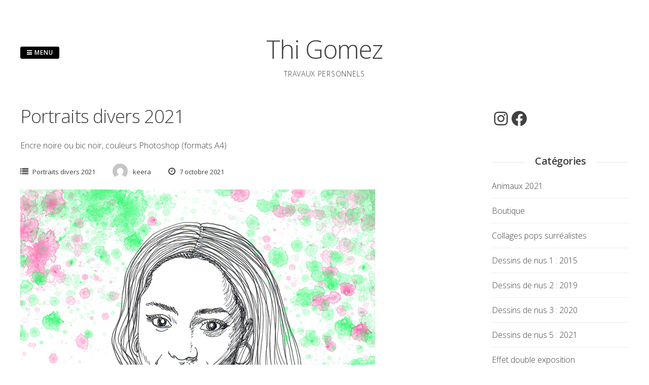

--- FILE ---
content_type: text/html; charset=UTF-8
request_url: http://thigomez.com/?cat=139
body_size: 15436
content:
<!DOCTYPE html>
<html lang="fr-FR">
<head>
<meta charset="UTF-8">
<meta name="viewport" content="width=device-width, initial-scale=1"> 
<link rel="profile" href="http://gmpg.org/xfn/11">
<link rel="pingback" href="http://thigomez.com/xmlrpc.php">
<title>Portraits divers 2021 &#8211; Thi Gomez</title>
<meta name='robots' content='max-image-preview:large' />
<link rel='dns-prefetch' href='//fonts.googleapis.com' />
<link rel="alternate" type="application/rss+xml" title="Thi Gomez &raquo; Flux" href="http://thigomez.com/?feed=rss2" />
<link rel="alternate" type="application/rss+xml" title="Thi Gomez &raquo; Flux des commentaires" href="http://thigomez.com/?feed=comments-rss2" />
<link rel="alternate" type="application/rss+xml" title="Thi Gomez &raquo; Flux de la catégorie Portraits divers 2021" href="http://thigomez.com/?feed=rss2&#038;cat=139" />
<style id='wp-img-auto-sizes-contain-inline-css' type='text/css'>
img:is([sizes=auto i],[sizes^="auto," i]){contain-intrinsic-size:3000px 1500px}
/*# sourceURL=wp-img-auto-sizes-contain-inline-css */
</style>
<style id='wp-emoji-styles-inline-css' type='text/css'>

	img.wp-smiley, img.emoji {
		display: inline !important;
		border: none !important;
		box-shadow: none !important;
		height: 1em !important;
		width: 1em !important;
		margin: 0 0.07em !important;
		vertical-align: -0.1em !important;
		background: none !important;
		padding: 0 !important;
	}
/*# sourceURL=wp-emoji-styles-inline-css */
</style>
<style id='wp-block-library-inline-css' type='text/css'>
:root{--wp-block-synced-color:#7a00df;--wp-block-synced-color--rgb:122,0,223;--wp-bound-block-color:var(--wp-block-synced-color);--wp-editor-canvas-background:#ddd;--wp-admin-theme-color:#007cba;--wp-admin-theme-color--rgb:0,124,186;--wp-admin-theme-color-darker-10:#006ba1;--wp-admin-theme-color-darker-10--rgb:0,107,160.5;--wp-admin-theme-color-darker-20:#005a87;--wp-admin-theme-color-darker-20--rgb:0,90,135;--wp-admin-border-width-focus:2px}@media (min-resolution:192dpi){:root{--wp-admin-border-width-focus:1.5px}}.wp-element-button{cursor:pointer}:root .has-very-light-gray-background-color{background-color:#eee}:root .has-very-dark-gray-background-color{background-color:#313131}:root .has-very-light-gray-color{color:#eee}:root .has-very-dark-gray-color{color:#313131}:root .has-vivid-green-cyan-to-vivid-cyan-blue-gradient-background{background:linear-gradient(135deg,#00d084,#0693e3)}:root .has-purple-crush-gradient-background{background:linear-gradient(135deg,#34e2e4,#4721fb 50%,#ab1dfe)}:root .has-hazy-dawn-gradient-background{background:linear-gradient(135deg,#faaca8,#dad0ec)}:root .has-subdued-olive-gradient-background{background:linear-gradient(135deg,#fafae1,#67a671)}:root .has-atomic-cream-gradient-background{background:linear-gradient(135deg,#fdd79a,#004a59)}:root .has-nightshade-gradient-background{background:linear-gradient(135deg,#330968,#31cdcf)}:root .has-midnight-gradient-background{background:linear-gradient(135deg,#020381,#2874fc)}:root{--wp--preset--font-size--normal:16px;--wp--preset--font-size--huge:42px}.has-regular-font-size{font-size:1em}.has-larger-font-size{font-size:2.625em}.has-normal-font-size{font-size:var(--wp--preset--font-size--normal)}.has-huge-font-size{font-size:var(--wp--preset--font-size--huge)}.has-text-align-center{text-align:center}.has-text-align-left{text-align:left}.has-text-align-right{text-align:right}.has-fit-text{white-space:nowrap!important}#end-resizable-editor-section{display:none}.aligncenter{clear:both}.items-justified-left{justify-content:flex-start}.items-justified-center{justify-content:center}.items-justified-right{justify-content:flex-end}.items-justified-space-between{justify-content:space-between}.screen-reader-text{border:0;clip-path:inset(50%);height:1px;margin:-1px;overflow:hidden;padding:0;position:absolute;width:1px;word-wrap:normal!important}.screen-reader-text:focus{background-color:#ddd;clip-path:none;color:#444;display:block;font-size:1em;height:auto;left:5px;line-height:normal;padding:15px 23px 14px;text-decoration:none;top:5px;width:auto;z-index:100000}html :where(.has-border-color){border-style:solid}html :where([style*=border-top-color]){border-top-style:solid}html :where([style*=border-right-color]){border-right-style:solid}html :where([style*=border-bottom-color]){border-bottom-style:solid}html :where([style*=border-left-color]){border-left-style:solid}html :where([style*=border-width]){border-style:solid}html :where([style*=border-top-width]){border-top-style:solid}html :where([style*=border-right-width]){border-right-style:solid}html :where([style*=border-bottom-width]){border-bottom-style:solid}html :where([style*=border-left-width]){border-left-style:solid}html :where(img[class*=wp-image-]){height:auto;max-width:100%}:where(figure){margin:0 0 1em}html :where(.is-position-sticky){--wp-admin--admin-bar--position-offset:var(--wp-admin--admin-bar--height,0px)}@media screen and (max-width:600px){html :where(.is-position-sticky){--wp-admin--admin-bar--position-offset:0px}}

/*# sourceURL=wp-block-library-inline-css */
</style><style id='wp-block-image-inline-css' type='text/css'>
.wp-block-image>a,.wp-block-image>figure>a{display:inline-block}.wp-block-image img{box-sizing:border-box;height:auto;max-width:100%;vertical-align:bottom}@media not (prefers-reduced-motion){.wp-block-image img.hide{visibility:hidden}.wp-block-image img.show{animation:show-content-image .4s}}.wp-block-image[style*=border-radius] img,.wp-block-image[style*=border-radius]>a{border-radius:inherit}.wp-block-image.has-custom-border img{box-sizing:border-box}.wp-block-image.aligncenter{text-align:center}.wp-block-image.alignfull>a,.wp-block-image.alignwide>a{width:100%}.wp-block-image.alignfull img,.wp-block-image.alignwide img{height:auto;width:100%}.wp-block-image .aligncenter,.wp-block-image .alignleft,.wp-block-image .alignright,.wp-block-image.aligncenter,.wp-block-image.alignleft,.wp-block-image.alignright{display:table}.wp-block-image .aligncenter>figcaption,.wp-block-image .alignleft>figcaption,.wp-block-image .alignright>figcaption,.wp-block-image.aligncenter>figcaption,.wp-block-image.alignleft>figcaption,.wp-block-image.alignright>figcaption{caption-side:bottom;display:table-caption}.wp-block-image .alignleft{float:left;margin:.5em 1em .5em 0}.wp-block-image .alignright{float:right;margin:.5em 0 .5em 1em}.wp-block-image .aligncenter{margin-left:auto;margin-right:auto}.wp-block-image :where(figcaption){margin-bottom:1em;margin-top:.5em}.wp-block-image.is-style-circle-mask img{border-radius:9999px}@supports ((-webkit-mask-image:none) or (mask-image:none)) or (-webkit-mask-image:none){.wp-block-image.is-style-circle-mask img{border-radius:0;-webkit-mask-image:url('data:image/svg+xml;utf8,<svg viewBox="0 0 100 100" xmlns="http://www.w3.org/2000/svg"><circle cx="50" cy="50" r="50"/></svg>');mask-image:url('data:image/svg+xml;utf8,<svg viewBox="0 0 100 100" xmlns="http://www.w3.org/2000/svg"><circle cx="50" cy="50" r="50"/></svg>');mask-mode:alpha;-webkit-mask-position:center;mask-position:center;-webkit-mask-repeat:no-repeat;mask-repeat:no-repeat;-webkit-mask-size:contain;mask-size:contain}}:root :where(.wp-block-image.is-style-rounded img,.wp-block-image .is-style-rounded img){border-radius:9999px}.wp-block-image figure{margin:0}.wp-lightbox-container{display:flex;flex-direction:column;position:relative}.wp-lightbox-container img{cursor:zoom-in}.wp-lightbox-container img:hover+button{opacity:1}.wp-lightbox-container button{align-items:center;backdrop-filter:blur(16px) saturate(180%);background-color:#5a5a5a40;border:none;border-radius:4px;cursor:zoom-in;display:flex;height:20px;justify-content:center;opacity:0;padding:0;position:absolute;right:16px;text-align:center;top:16px;width:20px;z-index:100}@media not (prefers-reduced-motion){.wp-lightbox-container button{transition:opacity .2s ease}}.wp-lightbox-container button:focus-visible{outline:3px auto #5a5a5a40;outline:3px auto -webkit-focus-ring-color;outline-offset:3px}.wp-lightbox-container button:hover{cursor:pointer;opacity:1}.wp-lightbox-container button:focus{opacity:1}.wp-lightbox-container button:focus,.wp-lightbox-container button:hover,.wp-lightbox-container button:not(:hover):not(:active):not(.has-background){background-color:#5a5a5a40;border:none}.wp-lightbox-overlay{box-sizing:border-box;cursor:zoom-out;height:100vh;left:0;overflow:hidden;position:fixed;top:0;visibility:hidden;width:100%;z-index:100000}.wp-lightbox-overlay .close-button{align-items:center;cursor:pointer;display:flex;justify-content:center;min-height:40px;min-width:40px;padding:0;position:absolute;right:calc(env(safe-area-inset-right) + 16px);top:calc(env(safe-area-inset-top) + 16px);z-index:5000000}.wp-lightbox-overlay .close-button:focus,.wp-lightbox-overlay .close-button:hover,.wp-lightbox-overlay .close-button:not(:hover):not(:active):not(.has-background){background:none;border:none}.wp-lightbox-overlay .lightbox-image-container{height:var(--wp--lightbox-container-height);left:50%;overflow:hidden;position:absolute;top:50%;transform:translate(-50%,-50%);transform-origin:top left;width:var(--wp--lightbox-container-width);z-index:9999999999}.wp-lightbox-overlay .wp-block-image{align-items:center;box-sizing:border-box;display:flex;height:100%;justify-content:center;margin:0;position:relative;transform-origin:0 0;width:100%;z-index:3000000}.wp-lightbox-overlay .wp-block-image img{height:var(--wp--lightbox-image-height);min-height:var(--wp--lightbox-image-height);min-width:var(--wp--lightbox-image-width);width:var(--wp--lightbox-image-width)}.wp-lightbox-overlay .wp-block-image figcaption{display:none}.wp-lightbox-overlay button{background:none;border:none}.wp-lightbox-overlay .scrim{background-color:#fff;height:100%;opacity:.9;position:absolute;width:100%;z-index:2000000}.wp-lightbox-overlay.active{visibility:visible}@media not (prefers-reduced-motion){.wp-lightbox-overlay.active{animation:turn-on-visibility .25s both}.wp-lightbox-overlay.active img{animation:turn-on-visibility .35s both}.wp-lightbox-overlay.show-closing-animation:not(.active){animation:turn-off-visibility .35s both}.wp-lightbox-overlay.show-closing-animation:not(.active) img{animation:turn-off-visibility .25s both}.wp-lightbox-overlay.zoom.active{animation:none;opacity:1;visibility:visible}.wp-lightbox-overlay.zoom.active .lightbox-image-container{animation:lightbox-zoom-in .4s}.wp-lightbox-overlay.zoom.active .lightbox-image-container img{animation:none}.wp-lightbox-overlay.zoom.active .scrim{animation:turn-on-visibility .4s forwards}.wp-lightbox-overlay.zoom.show-closing-animation:not(.active){animation:none}.wp-lightbox-overlay.zoom.show-closing-animation:not(.active) .lightbox-image-container{animation:lightbox-zoom-out .4s}.wp-lightbox-overlay.zoom.show-closing-animation:not(.active) .lightbox-image-container img{animation:none}.wp-lightbox-overlay.zoom.show-closing-animation:not(.active) .scrim{animation:turn-off-visibility .4s forwards}}@keyframes show-content-image{0%{visibility:hidden}99%{visibility:hidden}to{visibility:visible}}@keyframes turn-on-visibility{0%{opacity:0}to{opacity:1}}@keyframes turn-off-visibility{0%{opacity:1;visibility:visible}99%{opacity:0;visibility:visible}to{opacity:0;visibility:hidden}}@keyframes lightbox-zoom-in{0%{transform:translate(calc((-100vw + var(--wp--lightbox-scrollbar-width))/2 + var(--wp--lightbox-initial-left-position)),calc(-50vh + var(--wp--lightbox-initial-top-position))) scale(var(--wp--lightbox-scale))}to{transform:translate(-50%,-50%) scale(1)}}@keyframes lightbox-zoom-out{0%{transform:translate(-50%,-50%) scale(1);visibility:visible}99%{visibility:visible}to{transform:translate(calc((-100vw + var(--wp--lightbox-scrollbar-width))/2 + var(--wp--lightbox-initial-left-position)),calc(-50vh + var(--wp--lightbox-initial-top-position))) scale(var(--wp--lightbox-scale));visibility:hidden}}
/*# sourceURL=http://thigomez.com/wp-includes/blocks/image/style.min.css */
</style>
<style id='wp-block-social-links-inline-css' type='text/css'>
.wp-block-social-links{background:none;box-sizing:border-box;margin-left:0;padding-left:0;padding-right:0;text-indent:0}.wp-block-social-links .wp-social-link a,.wp-block-social-links .wp-social-link a:hover{border-bottom:0;box-shadow:none;text-decoration:none}.wp-block-social-links .wp-social-link svg{height:1em;width:1em}.wp-block-social-links .wp-social-link span:not(.screen-reader-text){font-size:.65em;margin-left:.5em;margin-right:.5em}.wp-block-social-links.has-small-icon-size{font-size:16px}.wp-block-social-links,.wp-block-social-links.has-normal-icon-size{font-size:24px}.wp-block-social-links.has-large-icon-size{font-size:36px}.wp-block-social-links.has-huge-icon-size{font-size:48px}.wp-block-social-links.aligncenter{display:flex;justify-content:center}.wp-block-social-links.alignright{justify-content:flex-end}.wp-block-social-link{border-radius:9999px;display:block}@media not (prefers-reduced-motion){.wp-block-social-link{transition:transform .1s ease}}.wp-block-social-link{height:auto}.wp-block-social-link a{align-items:center;display:flex;line-height:0}.wp-block-social-link:hover{transform:scale(1.1)}.wp-block-social-links .wp-block-social-link.wp-social-link{display:inline-block;margin:0;padding:0}.wp-block-social-links .wp-block-social-link.wp-social-link .wp-block-social-link-anchor,.wp-block-social-links .wp-block-social-link.wp-social-link .wp-block-social-link-anchor svg,.wp-block-social-links .wp-block-social-link.wp-social-link .wp-block-social-link-anchor:active,.wp-block-social-links .wp-block-social-link.wp-social-link .wp-block-social-link-anchor:hover,.wp-block-social-links .wp-block-social-link.wp-social-link .wp-block-social-link-anchor:visited{color:currentColor;fill:currentColor}:where(.wp-block-social-links:not(.is-style-logos-only)) .wp-social-link{background-color:#f0f0f0;color:#444}:where(.wp-block-social-links:not(.is-style-logos-only)) .wp-social-link-amazon{background-color:#f90;color:#fff}:where(.wp-block-social-links:not(.is-style-logos-only)) .wp-social-link-bandcamp{background-color:#1ea0c3;color:#fff}:where(.wp-block-social-links:not(.is-style-logos-only)) .wp-social-link-behance{background-color:#0757fe;color:#fff}:where(.wp-block-social-links:not(.is-style-logos-only)) .wp-social-link-bluesky{background-color:#0a7aff;color:#fff}:where(.wp-block-social-links:not(.is-style-logos-only)) .wp-social-link-codepen{background-color:#1e1f26;color:#fff}:where(.wp-block-social-links:not(.is-style-logos-only)) .wp-social-link-deviantart{background-color:#02e49b;color:#fff}:where(.wp-block-social-links:not(.is-style-logos-only)) .wp-social-link-discord{background-color:#5865f2;color:#fff}:where(.wp-block-social-links:not(.is-style-logos-only)) .wp-social-link-dribbble{background-color:#e94c89;color:#fff}:where(.wp-block-social-links:not(.is-style-logos-only)) .wp-social-link-dropbox{background-color:#4280ff;color:#fff}:where(.wp-block-social-links:not(.is-style-logos-only)) .wp-social-link-etsy{background-color:#f45800;color:#fff}:where(.wp-block-social-links:not(.is-style-logos-only)) .wp-social-link-facebook{background-color:#0866ff;color:#fff}:where(.wp-block-social-links:not(.is-style-logos-only)) .wp-social-link-fivehundredpx{background-color:#000;color:#fff}:where(.wp-block-social-links:not(.is-style-logos-only)) .wp-social-link-flickr{background-color:#0461dd;color:#fff}:where(.wp-block-social-links:not(.is-style-logos-only)) .wp-social-link-foursquare{background-color:#e65678;color:#fff}:where(.wp-block-social-links:not(.is-style-logos-only)) .wp-social-link-github{background-color:#24292d;color:#fff}:where(.wp-block-social-links:not(.is-style-logos-only)) .wp-social-link-goodreads{background-color:#eceadd;color:#382110}:where(.wp-block-social-links:not(.is-style-logos-only)) .wp-social-link-google{background-color:#ea4434;color:#fff}:where(.wp-block-social-links:not(.is-style-logos-only)) .wp-social-link-gravatar{background-color:#1d4fc4;color:#fff}:where(.wp-block-social-links:not(.is-style-logos-only)) .wp-social-link-instagram{background-color:#f00075;color:#fff}:where(.wp-block-social-links:not(.is-style-logos-only)) .wp-social-link-lastfm{background-color:#e21b24;color:#fff}:where(.wp-block-social-links:not(.is-style-logos-only)) .wp-social-link-linkedin{background-color:#0d66c2;color:#fff}:where(.wp-block-social-links:not(.is-style-logos-only)) .wp-social-link-mastodon{background-color:#3288d4;color:#fff}:where(.wp-block-social-links:not(.is-style-logos-only)) .wp-social-link-medium{background-color:#000;color:#fff}:where(.wp-block-social-links:not(.is-style-logos-only)) .wp-social-link-meetup{background-color:#f6405f;color:#fff}:where(.wp-block-social-links:not(.is-style-logos-only)) .wp-social-link-patreon{background-color:#000;color:#fff}:where(.wp-block-social-links:not(.is-style-logos-only)) .wp-social-link-pinterest{background-color:#e60122;color:#fff}:where(.wp-block-social-links:not(.is-style-logos-only)) .wp-social-link-pocket{background-color:#ef4155;color:#fff}:where(.wp-block-social-links:not(.is-style-logos-only)) .wp-social-link-reddit{background-color:#ff4500;color:#fff}:where(.wp-block-social-links:not(.is-style-logos-only)) .wp-social-link-skype{background-color:#0478d7;color:#fff}:where(.wp-block-social-links:not(.is-style-logos-only)) .wp-social-link-snapchat{background-color:#fefc00;color:#fff;stroke:#000}:where(.wp-block-social-links:not(.is-style-logos-only)) .wp-social-link-soundcloud{background-color:#ff5600;color:#fff}:where(.wp-block-social-links:not(.is-style-logos-only)) .wp-social-link-spotify{background-color:#1bd760;color:#fff}:where(.wp-block-social-links:not(.is-style-logos-only)) .wp-social-link-telegram{background-color:#2aabee;color:#fff}:where(.wp-block-social-links:not(.is-style-logos-only)) .wp-social-link-threads{background-color:#000;color:#fff}:where(.wp-block-social-links:not(.is-style-logos-only)) .wp-social-link-tiktok{background-color:#000;color:#fff}:where(.wp-block-social-links:not(.is-style-logos-only)) .wp-social-link-tumblr{background-color:#011835;color:#fff}:where(.wp-block-social-links:not(.is-style-logos-only)) .wp-social-link-twitch{background-color:#6440a4;color:#fff}:where(.wp-block-social-links:not(.is-style-logos-only)) .wp-social-link-twitter{background-color:#1da1f2;color:#fff}:where(.wp-block-social-links:not(.is-style-logos-only)) .wp-social-link-vimeo{background-color:#1eb7ea;color:#fff}:where(.wp-block-social-links:not(.is-style-logos-only)) .wp-social-link-vk{background-color:#4680c2;color:#fff}:where(.wp-block-social-links:not(.is-style-logos-only)) .wp-social-link-wordpress{background-color:#3499cd;color:#fff}:where(.wp-block-social-links:not(.is-style-logos-only)) .wp-social-link-whatsapp{background-color:#25d366;color:#fff}:where(.wp-block-social-links:not(.is-style-logos-only)) .wp-social-link-x{background-color:#000;color:#fff}:where(.wp-block-social-links:not(.is-style-logos-only)) .wp-social-link-yelp{background-color:#d32422;color:#fff}:where(.wp-block-social-links:not(.is-style-logos-only)) .wp-social-link-youtube{background-color:red;color:#fff}:where(.wp-block-social-links.is-style-logos-only) .wp-social-link{background:none}:where(.wp-block-social-links.is-style-logos-only) .wp-social-link svg{height:1.25em;width:1.25em}:where(.wp-block-social-links.is-style-logos-only) .wp-social-link-amazon{color:#f90}:where(.wp-block-social-links.is-style-logos-only) .wp-social-link-bandcamp{color:#1ea0c3}:where(.wp-block-social-links.is-style-logos-only) .wp-social-link-behance{color:#0757fe}:where(.wp-block-social-links.is-style-logos-only) .wp-social-link-bluesky{color:#0a7aff}:where(.wp-block-social-links.is-style-logos-only) .wp-social-link-codepen{color:#1e1f26}:where(.wp-block-social-links.is-style-logos-only) .wp-social-link-deviantart{color:#02e49b}:where(.wp-block-social-links.is-style-logos-only) .wp-social-link-discord{color:#5865f2}:where(.wp-block-social-links.is-style-logos-only) .wp-social-link-dribbble{color:#e94c89}:where(.wp-block-social-links.is-style-logos-only) .wp-social-link-dropbox{color:#4280ff}:where(.wp-block-social-links.is-style-logos-only) .wp-social-link-etsy{color:#f45800}:where(.wp-block-social-links.is-style-logos-only) .wp-social-link-facebook{color:#0866ff}:where(.wp-block-social-links.is-style-logos-only) .wp-social-link-fivehundredpx{color:#000}:where(.wp-block-social-links.is-style-logos-only) .wp-social-link-flickr{color:#0461dd}:where(.wp-block-social-links.is-style-logos-only) .wp-social-link-foursquare{color:#e65678}:where(.wp-block-social-links.is-style-logos-only) .wp-social-link-github{color:#24292d}:where(.wp-block-social-links.is-style-logos-only) .wp-social-link-goodreads{color:#382110}:where(.wp-block-social-links.is-style-logos-only) .wp-social-link-google{color:#ea4434}:where(.wp-block-social-links.is-style-logos-only) .wp-social-link-gravatar{color:#1d4fc4}:where(.wp-block-social-links.is-style-logos-only) .wp-social-link-instagram{color:#f00075}:where(.wp-block-social-links.is-style-logos-only) .wp-social-link-lastfm{color:#e21b24}:where(.wp-block-social-links.is-style-logos-only) .wp-social-link-linkedin{color:#0d66c2}:where(.wp-block-social-links.is-style-logos-only) .wp-social-link-mastodon{color:#3288d4}:where(.wp-block-social-links.is-style-logos-only) .wp-social-link-medium{color:#000}:where(.wp-block-social-links.is-style-logos-only) .wp-social-link-meetup{color:#f6405f}:where(.wp-block-social-links.is-style-logos-only) .wp-social-link-patreon{color:#000}:where(.wp-block-social-links.is-style-logos-only) .wp-social-link-pinterest{color:#e60122}:where(.wp-block-social-links.is-style-logos-only) .wp-social-link-pocket{color:#ef4155}:where(.wp-block-social-links.is-style-logos-only) .wp-social-link-reddit{color:#ff4500}:where(.wp-block-social-links.is-style-logos-only) .wp-social-link-skype{color:#0478d7}:where(.wp-block-social-links.is-style-logos-only) .wp-social-link-snapchat{color:#fff;stroke:#000}:where(.wp-block-social-links.is-style-logos-only) .wp-social-link-soundcloud{color:#ff5600}:where(.wp-block-social-links.is-style-logos-only) .wp-social-link-spotify{color:#1bd760}:where(.wp-block-social-links.is-style-logos-only) .wp-social-link-telegram{color:#2aabee}:where(.wp-block-social-links.is-style-logos-only) .wp-social-link-threads{color:#000}:where(.wp-block-social-links.is-style-logos-only) .wp-social-link-tiktok{color:#000}:where(.wp-block-social-links.is-style-logos-only) .wp-social-link-tumblr{color:#011835}:where(.wp-block-social-links.is-style-logos-only) .wp-social-link-twitch{color:#6440a4}:where(.wp-block-social-links.is-style-logos-only) .wp-social-link-twitter{color:#1da1f2}:where(.wp-block-social-links.is-style-logos-only) .wp-social-link-vimeo{color:#1eb7ea}:where(.wp-block-social-links.is-style-logos-only) .wp-social-link-vk{color:#4680c2}:where(.wp-block-social-links.is-style-logos-only) .wp-social-link-whatsapp{color:#25d366}:where(.wp-block-social-links.is-style-logos-only) .wp-social-link-wordpress{color:#3499cd}:where(.wp-block-social-links.is-style-logos-only) .wp-social-link-x{color:#000}:where(.wp-block-social-links.is-style-logos-only) .wp-social-link-yelp{color:#d32422}:where(.wp-block-social-links.is-style-logos-only) .wp-social-link-youtube{color:red}.wp-block-social-links.is-style-pill-shape .wp-social-link{width:auto}:root :where(.wp-block-social-links .wp-social-link a){padding:.25em}:root :where(.wp-block-social-links.is-style-logos-only .wp-social-link a){padding:0}:root :where(.wp-block-social-links.is-style-pill-shape .wp-social-link a){padding-left:.6666666667em;padding-right:.6666666667em}.wp-block-social-links:not(.has-icon-color):not(.has-icon-background-color) .wp-social-link-snapchat .wp-block-social-link-label{color:#000}
/*# sourceURL=http://thigomez.com/wp-includes/blocks/social-links/style.min.css */
</style>
<style id='global-styles-inline-css' type='text/css'>
:root{--wp--preset--aspect-ratio--square: 1;--wp--preset--aspect-ratio--4-3: 4/3;--wp--preset--aspect-ratio--3-4: 3/4;--wp--preset--aspect-ratio--3-2: 3/2;--wp--preset--aspect-ratio--2-3: 2/3;--wp--preset--aspect-ratio--16-9: 16/9;--wp--preset--aspect-ratio--9-16: 9/16;--wp--preset--color--black: #000000;--wp--preset--color--cyan-bluish-gray: #abb8c3;--wp--preset--color--white: #ffffff;--wp--preset--color--pale-pink: #f78da7;--wp--preset--color--vivid-red: #cf2e2e;--wp--preset--color--luminous-vivid-orange: #ff6900;--wp--preset--color--luminous-vivid-amber: #fcb900;--wp--preset--color--light-green-cyan: #7bdcb5;--wp--preset--color--vivid-green-cyan: #00d084;--wp--preset--color--pale-cyan-blue: #8ed1fc;--wp--preset--color--vivid-cyan-blue: #0693e3;--wp--preset--color--vivid-purple: #9b51e0;--wp--preset--gradient--vivid-cyan-blue-to-vivid-purple: linear-gradient(135deg,rgb(6,147,227) 0%,rgb(155,81,224) 100%);--wp--preset--gradient--light-green-cyan-to-vivid-green-cyan: linear-gradient(135deg,rgb(122,220,180) 0%,rgb(0,208,130) 100%);--wp--preset--gradient--luminous-vivid-amber-to-luminous-vivid-orange: linear-gradient(135deg,rgb(252,185,0) 0%,rgb(255,105,0) 100%);--wp--preset--gradient--luminous-vivid-orange-to-vivid-red: linear-gradient(135deg,rgb(255,105,0) 0%,rgb(207,46,46) 100%);--wp--preset--gradient--very-light-gray-to-cyan-bluish-gray: linear-gradient(135deg,rgb(238,238,238) 0%,rgb(169,184,195) 100%);--wp--preset--gradient--cool-to-warm-spectrum: linear-gradient(135deg,rgb(74,234,220) 0%,rgb(151,120,209) 20%,rgb(207,42,186) 40%,rgb(238,44,130) 60%,rgb(251,105,98) 80%,rgb(254,248,76) 100%);--wp--preset--gradient--blush-light-purple: linear-gradient(135deg,rgb(255,206,236) 0%,rgb(152,150,240) 100%);--wp--preset--gradient--blush-bordeaux: linear-gradient(135deg,rgb(254,205,165) 0%,rgb(254,45,45) 50%,rgb(107,0,62) 100%);--wp--preset--gradient--luminous-dusk: linear-gradient(135deg,rgb(255,203,112) 0%,rgb(199,81,192) 50%,rgb(65,88,208) 100%);--wp--preset--gradient--pale-ocean: linear-gradient(135deg,rgb(255,245,203) 0%,rgb(182,227,212) 50%,rgb(51,167,181) 100%);--wp--preset--gradient--electric-grass: linear-gradient(135deg,rgb(202,248,128) 0%,rgb(113,206,126) 100%);--wp--preset--gradient--midnight: linear-gradient(135deg,rgb(2,3,129) 0%,rgb(40,116,252) 100%);--wp--preset--font-size--small: 13px;--wp--preset--font-size--medium: 20px;--wp--preset--font-size--large: 36px;--wp--preset--font-size--x-large: 42px;--wp--preset--spacing--20: 0.44rem;--wp--preset--spacing--30: 0.67rem;--wp--preset--spacing--40: 1rem;--wp--preset--spacing--50: 1.5rem;--wp--preset--spacing--60: 2.25rem;--wp--preset--spacing--70: 3.38rem;--wp--preset--spacing--80: 5.06rem;--wp--preset--shadow--natural: 6px 6px 9px rgba(0, 0, 0, 0.2);--wp--preset--shadow--deep: 12px 12px 50px rgba(0, 0, 0, 0.4);--wp--preset--shadow--sharp: 6px 6px 0px rgba(0, 0, 0, 0.2);--wp--preset--shadow--outlined: 6px 6px 0px -3px rgb(255, 255, 255), 6px 6px rgb(0, 0, 0);--wp--preset--shadow--crisp: 6px 6px 0px rgb(0, 0, 0);}:where(.is-layout-flex){gap: 0.5em;}:where(.is-layout-grid){gap: 0.5em;}body .is-layout-flex{display: flex;}.is-layout-flex{flex-wrap: wrap;align-items: center;}.is-layout-flex > :is(*, div){margin: 0;}body .is-layout-grid{display: grid;}.is-layout-grid > :is(*, div){margin: 0;}:where(.wp-block-columns.is-layout-flex){gap: 2em;}:where(.wp-block-columns.is-layout-grid){gap: 2em;}:where(.wp-block-post-template.is-layout-flex){gap: 1.25em;}:where(.wp-block-post-template.is-layout-grid){gap: 1.25em;}.has-black-color{color: var(--wp--preset--color--black) !important;}.has-cyan-bluish-gray-color{color: var(--wp--preset--color--cyan-bluish-gray) !important;}.has-white-color{color: var(--wp--preset--color--white) !important;}.has-pale-pink-color{color: var(--wp--preset--color--pale-pink) !important;}.has-vivid-red-color{color: var(--wp--preset--color--vivid-red) !important;}.has-luminous-vivid-orange-color{color: var(--wp--preset--color--luminous-vivid-orange) !important;}.has-luminous-vivid-amber-color{color: var(--wp--preset--color--luminous-vivid-amber) !important;}.has-light-green-cyan-color{color: var(--wp--preset--color--light-green-cyan) !important;}.has-vivid-green-cyan-color{color: var(--wp--preset--color--vivid-green-cyan) !important;}.has-pale-cyan-blue-color{color: var(--wp--preset--color--pale-cyan-blue) !important;}.has-vivid-cyan-blue-color{color: var(--wp--preset--color--vivid-cyan-blue) !important;}.has-vivid-purple-color{color: var(--wp--preset--color--vivid-purple) !important;}.has-black-background-color{background-color: var(--wp--preset--color--black) !important;}.has-cyan-bluish-gray-background-color{background-color: var(--wp--preset--color--cyan-bluish-gray) !important;}.has-white-background-color{background-color: var(--wp--preset--color--white) !important;}.has-pale-pink-background-color{background-color: var(--wp--preset--color--pale-pink) !important;}.has-vivid-red-background-color{background-color: var(--wp--preset--color--vivid-red) !important;}.has-luminous-vivid-orange-background-color{background-color: var(--wp--preset--color--luminous-vivid-orange) !important;}.has-luminous-vivid-amber-background-color{background-color: var(--wp--preset--color--luminous-vivid-amber) !important;}.has-light-green-cyan-background-color{background-color: var(--wp--preset--color--light-green-cyan) !important;}.has-vivid-green-cyan-background-color{background-color: var(--wp--preset--color--vivid-green-cyan) !important;}.has-pale-cyan-blue-background-color{background-color: var(--wp--preset--color--pale-cyan-blue) !important;}.has-vivid-cyan-blue-background-color{background-color: var(--wp--preset--color--vivid-cyan-blue) !important;}.has-vivid-purple-background-color{background-color: var(--wp--preset--color--vivid-purple) !important;}.has-black-border-color{border-color: var(--wp--preset--color--black) !important;}.has-cyan-bluish-gray-border-color{border-color: var(--wp--preset--color--cyan-bluish-gray) !important;}.has-white-border-color{border-color: var(--wp--preset--color--white) !important;}.has-pale-pink-border-color{border-color: var(--wp--preset--color--pale-pink) !important;}.has-vivid-red-border-color{border-color: var(--wp--preset--color--vivid-red) !important;}.has-luminous-vivid-orange-border-color{border-color: var(--wp--preset--color--luminous-vivid-orange) !important;}.has-luminous-vivid-amber-border-color{border-color: var(--wp--preset--color--luminous-vivid-amber) !important;}.has-light-green-cyan-border-color{border-color: var(--wp--preset--color--light-green-cyan) !important;}.has-vivid-green-cyan-border-color{border-color: var(--wp--preset--color--vivid-green-cyan) !important;}.has-pale-cyan-blue-border-color{border-color: var(--wp--preset--color--pale-cyan-blue) !important;}.has-vivid-cyan-blue-border-color{border-color: var(--wp--preset--color--vivid-cyan-blue) !important;}.has-vivid-purple-border-color{border-color: var(--wp--preset--color--vivid-purple) !important;}.has-vivid-cyan-blue-to-vivid-purple-gradient-background{background: var(--wp--preset--gradient--vivid-cyan-blue-to-vivid-purple) !important;}.has-light-green-cyan-to-vivid-green-cyan-gradient-background{background: var(--wp--preset--gradient--light-green-cyan-to-vivid-green-cyan) !important;}.has-luminous-vivid-amber-to-luminous-vivid-orange-gradient-background{background: var(--wp--preset--gradient--luminous-vivid-amber-to-luminous-vivid-orange) !important;}.has-luminous-vivid-orange-to-vivid-red-gradient-background{background: var(--wp--preset--gradient--luminous-vivid-orange-to-vivid-red) !important;}.has-very-light-gray-to-cyan-bluish-gray-gradient-background{background: var(--wp--preset--gradient--very-light-gray-to-cyan-bluish-gray) !important;}.has-cool-to-warm-spectrum-gradient-background{background: var(--wp--preset--gradient--cool-to-warm-spectrum) !important;}.has-blush-light-purple-gradient-background{background: var(--wp--preset--gradient--blush-light-purple) !important;}.has-blush-bordeaux-gradient-background{background: var(--wp--preset--gradient--blush-bordeaux) !important;}.has-luminous-dusk-gradient-background{background: var(--wp--preset--gradient--luminous-dusk) !important;}.has-pale-ocean-gradient-background{background: var(--wp--preset--gradient--pale-ocean) !important;}.has-electric-grass-gradient-background{background: var(--wp--preset--gradient--electric-grass) !important;}.has-midnight-gradient-background{background: var(--wp--preset--gradient--midnight) !important;}.has-small-font-size{font-size: var(--wp--preset--font-size--small) !important;}.has-medium-font-size{font-size: var(--wp--preset--font-size--medium) !important;}.has-large-font-size{font-size: var(--wp--preset--font-size--large) !important;}.has-x-large-font-size{font-size: var(--wp--preset--font-size--x-large) !important;}
/*# sourceURL=global-styles-inline-css */
</style>

<style id='classic-theme-styles-inline-css' type='text/css'>
/*! This file is auto-generated */
.wp-block-button__link{color:#fff;background-color:#32373c;border-radius:9999px;box-shadow:none;text-decoration:none;padding:calc(.667em + 2px) calc(1.333em + 2px);font-size:1.125em}.wp-block-file__button{background:#32373c;color:#fff;text-decoration:none}
/*# sourceURL=/wp-includes/css/classic-themes.min.css */
</style>
<link rel='stylesheet' id='contact-form-7-css' href='http://thigomez.com/wp-content/plugins/contact-form-7/includes/css/styles.css?ver=6.1.4' type='text/css' media='all' />
<link rel='stylesheet' id='parent-style-css' href='http://thigomez.com/wp-content/themes/gridsby/style.css?ver=6.9' type='text/css' media='all' />
<link rel='stylesheet' id='gridsby-style-css' href='http://thigomez.com/wp-content/themes/gridsby-child/style.css?ver=6.9' type='text/css' media='all' />
<link rel='stylesheet' id='gridsby-open-sans-css' href='//fonts.googleapis.com/css?family=Open+Sans%3A400italic%2C400%2C300%2C600%2C700&#038;ver=6.9' type='text/css' media='all' />
<link rel='stylesheet' id='gridsby-open-body-css' href='//fonts.googleapis.com/css?family=Open+Sans%3A400italic%2C400%2C300%2C600%2C700&#038;ver=6.9' type='text/css' media='all' />
<link rel='stylesheet' id='gridsby-font-awesome-css' href='http://thigomez.com/wp-content/themes/gridsby/fonts/font-awesome.css?ver=6.9' type='text/css' media='all' />
<link rel='stylesheet' id='gridsby-new-font-awesome-css' href='http://thigomez.com/wp-content/themes/gridsby/fonts/css/fontawesome.css?ver=6.9' type='text/css' media='all' />
<link rel='stylesheet' id='gridsby-menu-css-css' href='http://thigomez.com/wp-content/themes/gridsby/css/jPushMenu.css?ver=6.9' type='text/css' media='all' />
<script type="text/javascript" src="http://thigomez.com/wp-content/themes/gridsby/js/imagesloaded.pkgd.js?ver=6.9" id="gridsby-images-loaded-js"></script>
<script type="text/javascript" src="http://thigomez.com/wp-includes/js/jquery/jquery.min.js?ver=3.7.1" id="jquery-core-js"></script>
<script type="text/javascript" src="http://thigomez.com/wp-includes/js/jquery/jquery-migrate.min.js?ver=3.4.1" id="jquery-migrate-js"></script>
<script type="text/javascript" src="http://thigomez.com/wp-content/themes/gridsby/js/modernizr.custom.js?ver=6.9" id="gridsby-modernizr-js"></script>
<link rel="https://api.w.org/" href="http://thigomez.com/index.php?rest_route=/" /><link rel="alternate" title="JSON" type="application/json" href="http://thigomez.com/index.php?rest_route=/wp/v2/categories/139" /><link rel="EditURI" type="application/rsd+xml" title="RSD" href="http://thigomez.com/xmlrpc.php?rsd" />
<meta name="generator" content="WordPress 6.9" />
<!--[if lt IE 9]>
<script src="http://thigomez.com/wp-content/themes/gridsby/js/html5shiv.js"></script>
<![endif]-->
	
 
	
	<!-- gridsby customizer CSS -->
	<style>
	
				
				
				
				
				
				
				 
				
		 
		
		 
		
				
				
				
				
		 
		
				
		 
		
				
				
				
		 
		  
	</style>
    
<style id="sccss"></style> 
</head>

<body class="archive category category-portraits-divers-2021 category-139 wp-theme-gridsby wp-child-theme-gridsby-child">

	<div id="page" class="hfeed site">
		<a class="skip-link screen-reader-text" href="#content">Passer au contenu</a>
        
        <nav class="cbp-spmenu cbp-spmenu-vertical cbp-spmenu-left">
			<h3><i class="fa fa-close"></i> Fermer le Menu</h3> 
			<div class="menu-all-pages-container"><ul id="menu-all-pages" class="menu"><li id="menu-item-1401" class="menu-item menu-item-type-taxonomy menu-item-object-category menu-item-1401"><a href="http://thigomez.com/?cat=141">Animaux 2021</a></li>
<li id="menu-item-1389" class="menu-item menu-item-type-taxonomy menu-item-object-category menu-item-1389"><a href="http://thigomez.com/?cat=140">Squid game fan art</a></li>
<li id="menu-item-1292" class="menu-item menu-item-type-taxonomy menu-item-object-category menu-item-1292"><a href="http://thigomez.com/?cat=135">Portraits célébrités féminines 2021</a></li>
<li id="menu-item-1273" class="menu-item menu-item-type-taxonomy menu-item-object-category menu-item-1273"><a href="http://thigomez.com/?cat=134">Portraits célébrités masculines 2021</a></li>
<li id="menu-item-1468" class="menu-item menu-item-type-taxonomy menu-item-object-category current-menu-item menu-item-1468"><a href="http://thigomez.com/?cat=139" aria-current="page">Portraits divers 2021</a></li>
<li id="menu-item-1367" class="menu-item menu-item-type-taxonomy menu-item-object-category menu-item-1367"><a href="http://thigomez.com/?cat=138">Portrait de jeune fille en 2018</a></li>
<li id="menu-item-848" class="menu-item menu-item-type-taxonomy menu-item-object-category menu-item-848"><a href="http://thigomez.com/?cat=4">Portraits divers 2018</a></li>
<li id="menu-item-1139" class="menu-item menu-item-type-taxonomy menu-item-object-category menu-item-1139"><a href="http://thigomez.com/?cat=128">Illustrations de japonaises</a></li>
<li id="menu-item-847" class="menu-item menu-item-type-taxonomy menu-item-object-category menu-item-847"><a href="http://thigomez.com/?cat=123">Dessins de nus 1 : 2015</a></li>
<li id="menu-item-984" class="menu-item menu-item-type-taxonomy menu-item-object-category menu-item-984"><a href="http://thigomez.com/?cat=126">Dessins de nus 2 : 2019</a></li>
<li id="menu-item-1171" class="menu-item menu-item-type-taxonomy menu-item-object-category menu-item-1171"><a href="http://thigomez.com/?cat=130">Dessins de nus 3 : 2020</a></li>
<li id="menu-item-1253" class="menu-item menu-item-type-post_type menu-item-object-page menu-item-1253"><a href="http://thigomez.com/?page_id=1239">Dessins de nus 4 : 2020</a></li>
<li id="menu-item-1337" class="menu-item menu-item-type-taxonomy menu-item-object-category menu-item-1337"><a href="http://thigomez.com/?cat=137">Dessins de nus 5 : 2021</a></li>
<li id="menu-item-1191" class="menu-item menu-item-type-taxonomy menu-item-object-category menu-item-1191"><a href="http://thigomez.com/?cat=131">Personnages divers 1 : 2020</a></li>
<li id="menu-item-1212" class="menu-item menu-item-type-post_type menu-item-object-post menu-item-1212"><a href="http://thigomez.com/?p=1210">Personnages divers 2 : 2020</a></li>
<li id="menu-item-1231" class="menu-item menu-item-type-post_type menu-item-object-post menu-item-1231"><a href="http://thigomez.com/?p=1229">Personnages divers 3 : 2020</a></li>
<li id="menu-item-1320" class="menu-item menu-item-type-taxonomy menu-item-object-category menu-item-1320"><a href="http://thigomez.com/?cat=136">Personnages divers 4 : 2021</a></li>
<li id="menu-item-1425" class="menu-item menu-item-type-taxonomy menu-item-object-category menu-item-1425"><a href="http://thigomez.com/?cat=143">Personnages divers 5 : 2021</a></li>
<li id="menu-item-1448" class="menu-item menu-item-type-taxonomy menu-item-object-category menu-item-1448"><a href="http://thigomez.com/?cat=144">Personnages divers 6 : 2021</a></li>
<li id="menu-item-1407" class="menu-item menu-item-type-taxonomy menu-item-object-category menu-item-1407"><a href="http://thigomez.com/?cat=142">Personnages au fast food : 2021</a></li>
<li id="menu-item-893" class="menu-item menu-item-type-taxonomy menu-item-object-category menu-item-893"><a href="http://thigomez.com/?cat=124">Montages Photoshop</a></li>
<li id="menu-item-1045" class="menu-item menu-item-type-taxonomy menu-item-object-category menu-item-1045"><a href="http://thigomez.com/?cat=127">Collages pops surréalistes</a></li>
<li id="menu-item-956" class="menu-item menu-item-type-taxonomy menu-item-object-category menu-item-956"><a href="http://thigomez.com/?cat=125">Effet double exposition</a></li>
<li id="menu-item-1477" class="menu-item menu-item-type-taxonomy menu-item-object-category menu-item-1477"><a href="http://thigomez.com/?cat=145">Boutique</a></li>
<li id="menu-item-980" class="menu-item menu-item-type-custom menu-item-object-custom menu-item-980"><a href="https://www.ebay.fr/usr/keera66">Boutique Ebay</a></li>
<li id="menu-item-1158" class="menu-item menu-item-type-custom menu-item-object-custom menu-item-1158"><a href="https://www.shutterstock.com/fr/g/thi+gomez?rid=255125161">Boutique Shutterstock</a></li>
<li id="menu-item-1159" class="menu-item menu-item-type-custom menu-item-object-custom menu-item-1159"><a href="http://keera66.redbubble.com">Boutique Redbubble</a></li>
<li id="menu-item-1360" class="menu-item menu-item-type-custom menu-item-object-custom menu-item-1360"><a href="https://www.etsy.com/fr/shop/ThiGomez?ref=profile_header">Boutique Etsy</a></li>
<li id="menu-item-1522" class="menu-item menu-item-type-custom menu-item-object-custom menu-item-1522"><a href="http://www.keera.info">Revenir à www.keera.info</a></li>
</ul></div>		</nav>

		<header id="masthead" class="site-header" role="banner">
        
        	<div class="grid">
            
			<div class="site-branding">
        	
			            
    			<hgroup> 
       				<h1 class="site-title">
                    	<a href="http://thigomez.com/" rel="home">
							Thi Gomez                        </a>
                    </h1>
    			</hgroup>
                
						
				<h2 class="site-description">Travaux personnels</h2>
			</div><!-- site-branding -->
        
        	<div class="contact-button">
        		<button class="toggle-menu menu-left push-body"><i class="fa fa-bars"></i> Menu</button> 
        	</div><!-- contact-button -->
        
        	
			        	
        		<div class="social-media">
                 
            		
												
			
            
              			
                        	<ul class='social-media-icons'>
                            	                                                                                                                                                                 
                                                                                                                                                                                                                                                                                                                                                                                                                                                                                                                                                                                                                                                                                                                                                                                                                                 
                        	</ul>
                       
                
                	
        	
    											                    		
				</div>
				
						
            
            </div>       
 
    	</header><!-- #masthead -->

	<section id="content" class="site-content">


<div class="grid grid-pad">
    	
	        <div class="col-9-12 content-wrapper">
                
       
		<div id="primary" class="content-area">
            <main id="main" class="site-main" role="main">
            
            
                        
            	  
    
    				<header class="archive-header">
                                
						<h1 class="post-cat-gallery-title">Portraits divers 2021</h1>

														
            			<div class="archive-meta"><p>Encre noire ou bic noir, couleurs Photoshop (formats A4)</p>
</div>
						                                    
					</header>
    
    			            
            
    			 
    
   					

	<article id="post-1514" class="post-1514 post type-post status-publish format-standard hentry category-portraits-divers-2021">
		<header class="entry-header">
			
						
            <div class="entry-meta">
                <span class="meta-block"><i class="fa fa-list"></i> <ul class="post-categories">
	<li><a href="http://thigomez.com/?cat=139" rel="category">Portraits divers 2021</a></li></ul></span>
                <span class="meta-block"><img alt='' src='https://secure.gravatar.com/avatar/664eadf0485c294e8bb21ce834a9ed81f55afe03714a235b4038d539d7ace6dd?s=96&#038;d=mm&#038;r=g' srcset='https://secure.gravatar.com/avatar/664eadf0485c294e8bb21ce834a9ed81f55afe03714a235b4038d539d7ace6dd?s=96&#038;d=mm&#038;r=g 2x' class='avatar avatar-96 photo' height='96' width='96' decoding='async'/>keera</span>
                <span class="meta-block"><i class="fa fa-clock-o"></i> 7 octobre 2021</span>
			</div><!-- .entry-meta --> 
					</header><!-- .entry-header -->

		<div class="entry-content">
        				
<figure class="wp-block-image size-full"><a href="http://thigomez.com/wp-content/uploads/2021/10/JF_black2021_C_WEB.jpg"><img fetchpriority="high" decoding="async" width="700" height="980" src="http://thigomez.com/wp-content/uploads/2021/10/JF_black2021_C_WEB.jpg" alt="JF black" class="wp-image-1513" srcset="http://thigomez.com/wp-content/uploads/2021/10/JF_black2021_C_WEB.jpg 700w, http://thigomez.com/wp-content/uploads/2021/10/JF_black2021_C_WEB-214x300.jpg 214w, http://thigomez.com/wp-content/uploads/2021/10/JF_black2021_C_WEB-450x630.jpg 450w, http://thigomez.com/wp-content/uploads/2021/10/JF_black2021_C_WEB-600x840.jpg 600w" sizes="(max-width: 700px) 100vw, 700px" /></a><figcaption>Jeune femme black</figcaption></figure>

					</div><!-- .entry-content -->
        
        <footer class="entry-footer">
			<a href="http://thigomez.com/?p=1514"> 
				<button class="read-more"> 
            		
            			Lire la suite   
            		
            	</button> 
            </a> 
		</footer><!-- .entry-footer -->

	</article><!-- #post-## -->
 
    
   					

	<article id="post-1511" class="post-1511 post type-post status-publish format-standard hentry category-portraits-divers-2021">
		<header class="entry-header">
			
						
            <div class="entry-meta">
                <span class="meta-block"><i class="fa fa-list"></i> <ul class="post-categories">
	<li><a href="http://thigomez.com/?cat=139" rel="category">Portraits divers 2021</a></li></ul></span>
                <span class="meta-block"><img alt='' src='https://secure.gravatar.com/avatar/664eadf0485c294e8bb21ce834a9ed81f55afe03714a235b4038d539d7ace6dd?s=96&#038;d=mm&#038;r=g' srcset='https://secure.gravatar.com/avatar/664eadf0485c294e8bb21ce834a9ed81f55afe03714a235b4038d539d7ace6dd?s=96&#038;d=mm&#038;r=g 2x' class='avatar avatar-96 photo' height='96' width='96' decoding='async'/>keera</span>
                <span class="meta-block"><i class="fa fa-clock-o"></i> 7 octobre 2021</span>
			</div><!-- .entry-meta --> 
					</header><!-- .entry-header -->

		<div class="entry-content">
        				
<figure class="wp-block-image size-full"><a href="http://thigomez.com/wp-content/uploads/2021/10/garcon_rouquin2021_C_WEB.jpg"><img loading="lazy" decoding="async" width="700" height="980" src="http://thigomez.com/wp-content/uploads/2021/10/garcon_rouquin2021_C_WEB.jpg" alt="garcon roux" class="wp-image-1510" srcset="http://thigomez.com/wp-content/uploads/2021/10/garcon_rouquin2021_C_WEB.jpg 700w, http://thigomez.com/wp-content/uploads/2021/10/garcon_rouquin2021_C_WEB-214x300.jpg 214w, http://thigomez.com/wp-content/uploads/2021/10/garcon_rouquin2021_C_WEB-450x630.jpg 450w, http://thigomez.com/wp-content/uploads/2021/10/garcon_rouquin2021_C_WEB-600x840.jpg 600w" sizes="auto, (max-width: 700px) 100vw, 700px" /></a><figcaption>garçon roux</figcaption></figure>

					</div><!-- .entry-content -->
        
        <footer class="entry-footer">
			<a href="http://thigomez.com/?p=1511"> 
				<button class="read-more"> 
            		
            			Lire la suite   
            		
            	</button> 
            </a> 
		</footer><!-- .entry-footer -->

	</article><!-- #post-## -->
 
    
   					

	<article id="post-1508" class="post-1508 post type-post status-publish format-standard hentry category-portraits-divers-2021">
		<header class="entry-header">
			
						
            <div class="entry-meta">
                <span class="meta-block"><i class="fa fa-list"></i> <ul class="post-categories">
	<li><a href="http://thigomez.com/?cat=139" rel="category">Portraits divers 2021</a></li></ul></span>
                <span class="meta-block"><img alt='' src='https://secure.gravatar.com/avatar/664eadf0485c294e8bb21ce834a9ed81f55afe03714a235b4038d539d7ace6dd?s=96&#038;d=mm&#038;r=g' srcset='https://secure.gravatar.com/avatar/664eadf0485c294e8bb21ce834a9ed81f55afe03714a235b4038d539d7ace6dd?s=96&#038;d=mm&#038;r=g 2x' class='avatar avatar-96 photo' height='96' width='96' loading='lazy' decoding='async'/>keera</span>
                <span class="meta-block"><i class="fa fa-clock-o"></i> 7 octobre 2021</span>
			</div><!-- .entry-meta --> 
					</header><!-- .entry-header -->

		<div class="entry-content">
        				
<figure class="wp-block-image size-full"><a href="http://thigomez.com/wp-content/uploads/2021/10/Hasiatique_C_WEB.jpg"><img loading="lazy" decoding="async" width="972" height="700" src="http://thigomez.com/wp-content/uploads/2021/10/Hasiatique_C_WEB.jpg" alt="homme asiatique" class="wp-image-1507" srcset="http://thigomez.com/wp-content/uploads/2021/10/Hasiatique_C_WEB.jpg 972w, http://thigomez.com/wp-content/uploads/2021/10/Hasiatique_C_WEB-300x216.jpg 300w, http://thigomez.com/wp-content/uploads/2021/10/Hasiatique_C_WEB-768x553.jpg 768w, http://thigomez.com/wp-content/uploads/2021/10/Hasiatique_C_WEB-450x324.jpg 450w, http://thigomez.com/wp-content/uploads/2021/10/Hasiatique_C_WEB-600x432.jpg 600w" sizes="auto, (max-width: 972px) 100vw, 972px" /></a><figcaption>Homme asiatique</figcaption></figure>

					</div><!-- .entry-content -->
        
        <footer class="entry-footer">
			<a href="http://thigomez.com/?p=1508"> 
				<button class="read-more"> 
            		
            			Lire la suite   
            		
            	</button> 
            </a> 
		</footer><!-- .entry-footer -->

	</article><!-- #post-## -->
 
    
   					

	<article id="post-1503" class="post-1503 post type-post status-publish format-standard hentry category-portraits-divers-2021">
		<header class="entry-header">
			
						
            <div class="entry-meta">
                <span class="meta-block"><i class="fa fa-list"></i> <ul class="post-categories">
	<li><a href="http://thigomez.com/?cat=139" rel="category">Portraits divers 2021</a></li></ul></span>
                <span class="meta-block"><img alt='' src='https://secure.gravatar.com/avatar/664eadf0485c294e8bb21ce834a9ed81f55afe03714a235b4038d539d7ace6dd?s=96&#038;d=mm&#038;r=g' srcset='https://secure.gravatar.com/avatar/664eadf0485c294e8bb21ce834a9ed81f55afe03714a235b4038d539d7ace6dd?s=96&#038;d=mm&#038;r=g 2x' class='avatar avatar-96 photo' height='96' width='96' loading='lazy' decoding='async'/>keera</span>
                <span class="meta-block"><i class="fa fa-clock-o"></i> 6 octobre 2021</span>
			</div><!-- .entry-meta --> 
					</header><!-- .entry-header -->

		<div class="entry-content">
        				
<figure class="wp-block-image size-full"><a href="http://thigomez.com/wp-content/uploads/2021/10/rousse_Cfinal_WEB.jpg"><img loading="lazy" decoding="async" width="700" height="972" src="http://thigomez.com/wp-content/uploads/2021/10/rousse_Cfinal_WEB.jpg" alt="rousse" class="wp-image-1505" srcset="http://thigomez.com/wp-content/uploads/2021/10/rousse_Cfinal_WEB.jpg 700w, http://thigomez.com/wp-content/uploads/2021/10/rousse_Cfinal_WEB-216x300.jpg 216w, http://thigomez.com/wp-content/uploads/2021/10/rousse_Cfinal_WEB-450x625.jpg 450w, http://thigomez.com/wp-content/uploads/2021/10/rousse_Cfinal_WEB-600x833.jpg 600w" sizes="auto, (max-width: 700px) 100vw, 700px" /></a><figcaption>Fille rousse</figcaption></figure>

					</div><!-- .entry-content -->
        
        <footer class="entry-footer">
			<a href="http://thigomez.com/?p=1503"> 
				<button class="read-more"> 
            		
            			Lire la suite   
            		
            	</button> 
            </a> 
		</footer><!-- .entry-footer -->

	</article><!-- #post-## -->
 
    
   					

	<article id="post-1500" class="post-1500 post type-post status-publish format-standard hentry category-portraits-divers-2021">
		<header class="entry-header">
			
						
            <div class="entry-meta">
                <span class="meta-block"><i class="fa fa-list"></i> <ul class="post-categories">
	<li><a href="http://thigomez.com/?cat=139" rel="category">Portraits divers 2021</a></li></ul></span>
                <span class="meta-block"><img alt='' src='https://secure.gravatar.com/avatar/664eadf0485c294e8bb21ce834a9ed81f55afe03714a235b4038d539d7ace6dd?s=96&#038;d=mm&#038;r=g' srcset='https://secure.gravatar.com/avatar/664eadf0485c294e8bb21ce834a9ed81f55afe03714a235b4038d539d7ace6dd?s=96&#038;d=mm&#038;r=g 2x' class='avatar avatar-96 photo' height='96' width='96' loading='lazy' decoding='async'/>keera</span>
                <span class="meta-block"><i class="fa fa-clock-o"></i> 6 octobre 2021</span>
			</div><!-- .entry-meta --> 
					</header><!-- .entry-header -->

		<div class="entry-content">
        				
<figure class="wp-block-image size-full"><a href="http://thigomez.com/wp-content/uploads/2021/10/black_woman_C_web.jpg"><img loading="lazy" decoding="async" width="972" height="700" src="http://thigomez.com/wp-content/uploads/2021/10/black_woman_C_web.jpg" alt="femme black" class="wp-image-1499" srcset="http://thigomez.com/wp-content/uploads/2021/10/black_woman_C_web.jpg 972w, http://thigomez.com/wp-content/uploads/2021/10/black_woman_C_web-300x216.jpg 300w, http://thigomez.com/wp-content/uploads/2021/10/black_woman_C_web-768x553.jpg 768w, http://thigomez.com/wp-content/uploads/2021/10/black_woman_C_web-450x324.jpg 450w, http://thigomez.com/wp-content/uploads/2021/10/black_woman_C_web-600x432.jpg 600w" sizes="auto, (max-width: 972px) 100vw, 972px" /></a><figcaption>Femme black</figcaption></figure>

					</div><!-- .entry-content -->
        
        <footer class="entry-footer">
			<a href="http://thigomez.com/?p=1500"> 
				<button class="read-more"> 
            		
            			Lire la suite   
            		
            	</button> 
            </a> 
		</footer><!-- .entry-footer -->

	</article><!-- #post-## -->
 
    
   					

	<article id="post-1471" class="post-1471 post type-post status-publish format-standard hentry category-portraits-divers-2021">
		<header class="entry-header">
			
						
            <div class="entry-meta">
                <span class="meta-block"><i class="fa fa-list"></i> <ul class="post-categories">
	<li><a href="http://thigomez.com/?cat=139" rel="category">Portraits divers 2021</a></li></ul></span>
                <span class="meta-block"><img alt='' src='https://secure.gravatar.com/avatar/664eadf0485c294e8bb21ce834a9ed81f55afe03714a235b4038d539d7ace6dd?s=96&#038;d=mm&#038;r=g' srcset='https://secure.gravatar.com/avatar/664eadf0485c294e8bb21ce834a9ed81f55afe03714a235b4038d539d7ace6dd?s=96&#038;d=mm&#038;r=g 2x' class='avatar avatar-96 photo' height='96' width='96' loading='lazy' decoding='async'/>keera</span>
                <span class="meta-block"><i class="fa fa-clock-o"></i> 6 octobre 2021</span>
			</div><!-- .entry-meta --> 
					</header><!-- .entry-header -->

		<div class="entry-content">
        				
<figure class="wp-block-image size-large"><a href="http://thigomez.com/wp-content/uploads/2021/10/portrait_T2021_C_web.jpg"><img loading="lazy" decoding="async" width="537" height="1024" src="http://thigomez.com/wp-content/uploads/2021/10/portrait_T2021_C_web-537x1024.jpg" alt="Portrait d'un adolescent" class="wp-image-1467" srcset="http://thigomez.com/wp-content/uploads/2021/10/portrait_T2021_C_web-537x1024.jpg 537w, http://thigomez.com/wp-content/uploads/2021/10/portrait_T2021_C_web-157x300.jpg 157w, http://thigomez.com/wp-content/uploads/2021/10/portrait_T2021_C_web-450x858.jpg 450w, http://thigomez.com/wp-content/uploads/2021/10/portrait_T2021_C_web-600x1144.jpg 600w, http://thigomez.com/wp-content/uploads/2021/10/portrait_T2021_C_web.jpg 700w" sizes="auto, (max-width: 537px) 100vw, 537px" /></a><figcaption>Portrait d&rsquo;un adolescent</figcaption></figure>

					</div><!-- .entry-content -->
        
        <footer class="entry-footer">
			<a href="http://thigomez.com/?p=1471"> 
				<button class="read-more"> 
            		
            			Lire la suite   
            		
            	</button> 
            </a> 
		</footer><!-- .entry-footer -->

	</article><!-- #post-## -->
 
    
   					

	<article id="post-1469" class="post-1469 post type-post status-publish format-standard hentry category-portraits-divers-2021">
		<header class="entry-header">
			
						
            <div class="entry-meta">
                <span class="meta-block"><i class="fa fa-list"></i> <ul class="post-categories">
	<li><a href="http://thigomez.com/?cat=139" rel="category">Portraits divers 2021</a></li></ul></span>
                <span class="meta-block"><img alt='' src='https://secure.gravatar.com/avatar/664eadf0485c294e8bb21ce834a9ed81f55afe03714a235b4038d539d7ace6dd?s=96&#038;d=mm&#038;r=g' srcset='https://secure.gravatar.com/avatar/664eadf0485c294e8bb21ce834a9ed81f55afe03714a235b4038d539d7ace6dd?s=96&#038;d=mm&#038;r=g 2x' class='avatar avatar-96 photo' height='96' width='96' loading='lazy' decoding='async'/>keera</span>
                <span class="meta-block"><i class="fa fa-clock-o"></i> 6 octobre 2021</span>
			</div><!-- .entry-meta --> 
					</header><!-- .entry-header -->

		<div class="entry-content">
        				
<figure class="wp-block-image size-full"><a href="http://thigomez.com/wp-content/uploads/2021/10/portrait_J2021_C_WEB.jpg"><img loading="lazy" decoding="async" width="700" height="990" src="http://thigomez.com/wp-content/uploads/2021/10/portrait_J2021_C_WEB.jpg" alt="Portrait ami" class="wp-image-1466" srcset="http://thigomez.com/wp-content/uploads/2021/10/portrait_J2021_C_WEB.jpg 700w, http://thigomez.com/wp-content/uploads/2021/10/portrait_J2021_C_WEB-212x300.jpg 212w, http://thigomez.com/wp-content/uploads/2021/10/portrait_J2021_C_WEB-450x636.jpg 450w, http://thigomez.com/wp-content/uploads/2021/10/portrait_J2021_C_WEB-600x849.jpg 600w" sizes="auto, (max-width: 700px) 100vw, 700px" /></a><figcaption>Portrait d&rsquo;un ami</figcaption></figure>

					</div><!-- .entry-content -->
        
        <footer class="entry-footer">
			<a href="http://thigomez.com/?p=1469"> 
				<button class="read-more"> 
            		
            			Lire la suite   
            		
            	</button> 
            </a> 
		</footer><!-- .entry-footer -->

	</article><!-- #post-## -->
 
                    
                     
					  
					
					
                                
            
            
            </main><!-- #main -->
        </div><!-- #primary -->
        
    </div><!-- col -->
            
    
	 
    	
<div id="secondary" class="widget-area col-3-12" role="complementary">
	<aside id="block-2" class="widget widget_block">
<ul class="wp-block-social-links has-large-icon-size is-style-logos-only is-layout-flex wp-block-social-links-is-layout-flex"><li class="wp-social-link wp-social-link-instagram  wp-block-social-link"><a rel="noopener nofollow" target="_blank" href="https://www.instagram.com/gomez_thi/" class="wp-block-social-link-anchor"><svg width="24" height="24" viewBox="0 0 24 24" version="1.1" xmlns="http://www.w3.org/2000/svg" aria-hidden="true" focusable="false"><path d="M12,4.622c2.403,0,2.688,0.009,3.637,0.052c0.877,0.04,1.354,0.187,1.671,0.31c0.42,0.163,0.72,0.358,1.035,0.673 c0.315,0.315,0.51,0.615,0.673,1.035c0.123,0.317,0.27,0.794,0.31,1.671c0.043,0.949,0.052,1.234,0.052,3.637 s-0.009,2.688-0.052,3.637c-0.04,0.877-0.187,1.354-0.31,1.671c-0.163,0.42-0.358,0.72-0.673,1.035 c-0.315,0.315-0.615,0.51-1.035,0.673c-0.317,0.123-0.794,0.27-1.671,0.31c-0.949,0.043-1.233,0.052-3.637,0.052 s-2.688-0.009-3.637-0.052c-0.877-0.04-1.354-0.187-1.671-0.31c-0.42-0.163-0.72-0.358-1.035-0.673 c-0.315-0.315-0.51-0.615-0.673-1.035c-0.123-0.317-0.27-0.794-0.31-1.671C4.631,14.688,4.622,14.403,4.622,12 s0.009-2.688,0.052-3.637c0.04-0.877,0.187-1.354,0.31-1.671c0.163-0.42,0.358-0.72,0.673-1.035 c0.315-0.315,0.615-0.51,1.035-0.673c0.317-0.123,0.794-0.27,1.671-0.31C9.312,4.631,9.597,4.622,12,4.622 M12,3 C9.556,3,9.249,3.01,8.289,3.054C7.331,3.098,6.677,3.25,6.105,3.472C5.513,3.702,5.011,4.01,4.511,4.511 c-0.5,0.5-0.808,1.002-1.038,1.594C3.25,6.677,3.098,7.331,3.054,8.289C3.01,9.249,3,9.556,3,12c0,2.444,0.01,2.751,0.054,3.711 c0.044,0.958,0.196,1.612,0.418,2.185c0.23,0.592,0.538,1.094,1.038,1.594c0.5,0.5,1.002,0.808,1.594,1.038 c0.572,0.222,1.227,0.375,2.185,0.418C9.249,20.99,9.556,21,12,21s2.751-0.01,3.711-0.054c0.958-0.044,1.612-0.196,2.185-0.418 c0.592-0.23,1.094-0.538,1.594-1.038c0.5-0.5,0.808-1.002,1.038-1.594c0.222-0.572,0.375-1.227,0.418-2.185 C20.99,14.751,21,14.444,21,12s-0.01-2.751-0.054-3.711c-0.044-0.958-0.196-1.612-0.418-2.185c-0.23-0.592-0.538-1.094-1.038-1.594 c-0.5-0.5-1.002-0.808-1.594-1.038c-0.572-0.222-1.227-0.375-2.185-0.418C14.751,3.01,14.444,3,12,3L12,3z M12,7.378 c-2.552,0-4.622,2.069-4.622,4.622S9.448,16.622,12,16.622s4.622-2.069,4.622-4.622S14.552,7.378,12,7.378z M12,15 c-1.657,0-3-1.343-3-3s1.343-3,3-3s3,1.343,3,3S13.657,15,12,15z M16.804,6.116c-0.596,0-1.08,0.484-1.08,1.08 s0.484,1.08,1.08,1.08c0.596,0,1.08-0.484,1.08-1.08S17.401,6.116,16.804,6.116z"></path></svg><span class="wp-block-social-link-label screen-reader-text">Compte instagram de Thi Gomez</span></a></li>

<li class="wp-social-link wp-social-link-facebook  wp-block-social-link"><a rel="noopener nofollow" target="_blank" href="https://www.facebook.com/thi.gomez" class="wp-block-social-link-anchor"><svg width="24" height="24" viewBox="0 0 24 24" version="1.1" xmlns="http://www.w3.org/2000/svg" aria-hidden="true" focusable="false"><path d="M12 2C6.5 2 2 6.5 2 12c0 5 3.7 9.1 8.4 9.9v-7H7.9V12h2.5V9.8c0-2.5 1.5-3.9 3.8-3.9 1.1 0 2.2.2 2.2.2v2.5h-1.3c-1.2 0-1.6.8-1.6 1.6V12h2.8l-.4 2.9h-2.3v7C18.3 21.1 22 17 22 12c0-5.5-4.5-10-10-10z"></path></svg><span class="wp-block-social-link-label screen-reader-text">Facebook</span></a></li></ul>
</aside><aside id="categories-2" class="widget widget_categories"><h1 class="widget-title"><span class="title">Catégories</span></h1>
			<ul>
					<li class="cat-item cat-item-141"><a href="http://thigomez.com/?cat=141">Animaux 2021</a>
</li>
	<li class="cat-item cat-item-145"><a href="http://thigomez.com/?cat=145">Boutique</a>
</li>
	<li class="cat-item cat-item-127"><a href="http://thigomez.com/?cat=127">Collages pops surréalistes</a>
</li>
	<li class="cat-item cat-item-123"><a href="http://thigomez.com/?cat=123">Dessins de nus 1 : 2015</a>
</li>
	<li class="cat-item cat-item-126"><a href="http://thigomez.com/?cat=126">Dessins de nus 2 : 2019</a>
</li>
	<li class="cat-item cat-item-130"><a href="http://thigomez.com/?cat=130">Dessins de nus 3 : 2020</a>
</li>
	<li class="cat-item cat-item-137"><a href="http://thigomez.com/?cat=137">Dessins de nus 5 : 2021</a>
</li>
	<li class="cat-item cat-item-125"><a href="http://thigomez.com/?cat=125">Effet double exposition</a>
</li>
	<li class="cat-item cat-item-128"><a href="http://thigomez.com/?cat=128">Illustrations de japonaises</a>
</li>
	<li class="cat-item cat-item-124"><a href="http://thigomez.com/?cat=124">Montages Photoshop</a>
</li>
	<li class="cat-item cat-item-142"><a href="http://thigomez.com/?cat=142">Personnages au fast food 2021</a>
</li>
	<li class="cat-item cat-item-132"><a href="http://thigomez.com/?cat=132">Personnages divers 2 : 2020</a>
</li>
	<li class="cat-item cat-item-133"><a href="http://thigomez.com/?cat=133">Personnages divers 3 : 2020</a>
</li>
	<li class="cat-item cat-item-136"><a href="http://thigomez.com/?cat=136">Personnages divers 4 : 2021</a>
</li>
	<li class="cat-item cat-item-143"><a href="http://thigomez.com/?cat=143">Personnages divers 5 : 2021</a>
</li>
	<li class="cat-item cat-item-144"><a href="http://thigomez.com/?cat=144">Personnages divers 6 : 2021</a>
</li>
	<li class="cat-item cat-item-131"><a href="http://thigomez.com/?cat=131">Personnages divers : 2020</a>
</li>
	<li class="cat-item cat-item-138"><a href="http://thigomez.com/?cat=138">Portrait 2018</a>
</li>
	<li class="cat-item cat-item-4"><a href="http://thigomez.com/?cat=4">Portraits 2018</a>
</li>
	<li class="cat-item cat-item-135"><a href="http://thigomez.com/?cat=135">Portraits célébrités féminines</a>
</li>
	<li class="cat-item cat-item-134"><a href="http://thigomez.com/?cat=134">Portraits célébrités masculines</a>
</li>
	<li class="cat-item cat-item-139 current-cat"><a aria-current="page" href="http://thigomez.com/?cat=139">Portraits divers 2021</a>
</li>
	<li class="cat-item cat-item-140"><a href="http://thigomez.com/?cat=140">Squid game fan art</a>
</li>
			</ul>

			</aside></div><!-- #secondary -->

	 


</div><!-- grid -->

	</section><!-- #content --> 

	<footer id="colophon" class="site-footer" role="contentinfo">
		
        <div class="site-info"> 
        
         
        	 
                       
        	
												
			
            
              			
                        	<ul class='social-media-icons'>
                            	                                                                                                                                                                 
                                                                                                                                                                                                                                                                                                                                                                                                                                                                                                                                                                                                                                                                                                                                                                                                                                 
                        	</ul>
                       
                
                	
        	
    											          
			 
					
        
		        
         
			
		  
    		Theme: gridsby by <a href="http://modernthemes.net" rel="designer">modernthemes.net</a> 
		 
		
        </div><!-- .site-info -->
	</footer><!-- #colophon -->

</div><!-- #page -->

<script type="text/javascript" src="http://thigomez.com/wp-includes/js/dist/hooks.min.js?ver=dd5603f07f9220ed27f1" id="wp-hooks-js"></script>
<script type="text/javascript" src="http://thigomez.com/wp-includes/js/dist/i18n.min.js?ver=c26c3dc7bed366793375" id="wp-i18n-js"></script>
<script type="text/javascript" id="wp-i18n-js-after">
/* <![CDATA[ */
wp.i18n.setLocaleData( { 'text direction\u0004ltr': [ 'ltr' ] } );
//# sourceURL=wp-i18n-js-after
/* ]]> */
</script>
<script type="text/javascript" src="http://thigomez.com/wp-content/plugins/contact-form-7/includes/swv/js/index.js?ver=6.1.4" id="swv-js"></script>
<script type="text/javascript" id="contact-form-7-js-translations">
/* <![CDATA[ */
( function( domain, translations ) {
	var localeData = translations.locale_data[ domain ] || translations.locale_data.messages;
	localeData[""].domain = domain;
	wp.i18n.setLocaleData( localeData, domain );
} )( "contact-form-7", {"translation-revision-date":"2025-02-06 12:02:14+0000","generator":"GlotPress\/4.0.1","domain":"messages","locale_data":{"messages":{"":{"domain":"messages","plural-forms":"nplurals=2; plural=n > 1;","lang":"fr"},"This contact form is placed in the wrong place.":["Ce formulaire de contact est plac\u00e9 dans un mauvais endroit."],"Error:":["Erreur\u00a0:"]}},"comment":{"reference":"includes\/js\/index.js"}} );
//# sourceURL=contact-form-7-js-translations
/* ]]> */
</script>
<script type="text/javascript" id="contact-form-7-js-before">
/* <![CDATA[ */
var wpcf7 = {
    "api": {
        "root": "http:\/\/thigomez.com\/index.php?rest_route=\/",
        "namespace": "contact-form-7\/v1"
    }
};
//# sourceURL=contact-form-7-js-before
/* ]]> */
</script>
<script type="text/javascript" src="http://thigomez.com/wp-content/plugins/contact-form-7/includes/js/index.js?ver=6.1.4" id="contact-form-7-js"></script>
<script type="text/javascript" src="http://thigomez.com/wp-content/themes/gridsby/js/navigation.js?ver=20120206" id="gridsby-navigation-js"></script>
<script type="text/javascript" src="http://thigomez.com/wp-content/themes/gridsby/js/skip-link-focus-fix.js?ver=20130115" id="gridsby-skip-link-focus-fix-js"></script>
<script type="text/javascript" src="http://thigomez.com/wp-content/themes/gridsby/js/classie.js?ver=6.9" id="gridsby-classie-js"></script>
<script type="text/javascript" src="http://thigomez.com/wp-content/themes/gridsby/js/helper.js?ver=6.9" id="gridsby-helper-js"></script>
<script type="text/javascript" src="http://thigomez.com/wp-content/themes/gridsby/js/jPushMenu.js?ver=6.9" id="gridsby-pushMenu-js"></script>
<script type="text/javascript" src="http://thigomez.com/wp-content/themes/gridsby/js/gridsby.scripts.js?ver=6.9" id="gridsby-scripts-js"></script>
<script id="wp-emoji-settings" type="application/json">
{"baseUrl":"https://s.w.org/images/core/emoji/17.0.2/72x72/","ext":".png","svgUrl":"https://s.w.org/images/core/emoji/17.0.2/svg/","svgExt":".svg","source":{"concatemoji":"http://thigomez.com/wp-includes/js/wp-emoji-release.min.js?ver=6.9"}}
</script>
<script type="module">
/* <![CDATA[ */
/*! This file is auto-generated */
const a=JSON.parse(document.getElementById("wp-emoji-settings").textContent),o=(window._wpemojiSettings=a,"wpEmojiSettingsSupports"),s=["flag","emoji"];function i(e){try{var t={supportTests:e,timestamp:(new Date).valueOf()};sessionStorage.setItem(o,JSON.stringify(t))}catch(e){}}function c(e,t,n){e.clearRect(0,0,e.canvas.width,e.canvas.height),e.fillText(t,0,0);t=new Uint32Array(e.getImageData(0,0,e.canvas.width,e.canvas.height).data);e.clearRect(0,0,e.canvas.width,e.canvas.height),e.fillText(n,0,0);const a=new Uint32Array(e.getImageData(0,0,e.canvas.width,e.canvas.height).data);return t.every((e,t)=>e===a[t])}function p(e,t){e.clearRect(0,0,e.canvas.width,e.canvas.height),e.fillText(t,0,0);var n=e.getImageData(16,16,1,1);for(let e=0;e<n.data.length;e++)if(0!==n.data[e])return!1;return!0}function u(e,t,n,a){switch(t){case"flag":return n(e,"\ud83c\udff3\ufe0f\u200d\u26a7\ufe0f","\ud83c\udff3\ufe0f\u200b\u26a7\ufe0f")?!1:!n(e,"\ud83c\udde8\ud83c\uddf6","\ud83c\udde8\u200b\ud83c\uddf6")&&!n(e,"\ud83c\udff4\udb40\udc67\udb40\udc62\udb40\udc65\udb40\udc6e\udb40\udc67\udb40\udc7f","\ud83c\udff4\u200b\udb40\udc67\u200b\udb40\udc62\u200b\udb40\udc65\u200b\udb40\udc6e\u200b\udb40\udc67\u200b\udb40\udc7f");case"emoji":return!a(e,"\ud83e\u1fac8")}return!1}function f(e,t,n,a){let r;const o=(r="undefined"!=typeof WorkerGlobalScope&&self instanceof WorkerGlobalScope?new OffscreenCanvas(300,150):document.createElement("canvas")).getContext("2d",{willReadFrequently:!0}),s=(o.textBaseline="top",o.font="600 32px Arial",{});return e.forEach(e=>{s[e]=t(o,e,n,a)}),s}function r(e){var t=document.createElement("script");t.src=e,t.defer=!0,document.head.appendChild(t)}a.supports={everything:!0,everythingExceptFlag:!0},new Promise(t=>{let n=function(){try{var e=JSON.parse(sessionStorage.getItem(o));if("object"==typeof e&&"number"==typeof e.timestamp&&(new Date).valueOf()<e.timestamp+604800&&"object"==typeof e.supportTests)return e.supportTests}catch(e){}return null}();if(!n){if("undefined"!=typeof Worker&&"undefined"!=typeof OffscreenCanvas&&"undefined"!=typeof URL&&URL.createObjectURL&&"undefined"!=typeof Blob)try{var e="postMessage("+f.toString()+"("+[JSON.stringify(s),u.toString(),c.toString(),p.toString()].join(",")+"));",a=new Blob([e],{type:"text/javascript"});const r=new Worker(URL.createObjectURL(a),{name:"wpTestEmojiSupports"});return void(r.onmessage=e=>{i(n=e.data),r.terminate(),t(n)})}catch(e){}i(n=f(s,u,c,p))}t(n)}).then(e=>{for(const n in e)a.supports[n]=e[n],a.supports.everything=a.supports.everything&&a.supports[n],"flag"!==n&&(a.supports.everythingExceptFlag=a.supports.everythingExceptFlag&&a.supports[n]);var t;a.supports.everythingExceptFlag=a.supports.everythingExceptFlag&&!a.supports.flag,a.supports.everything||((t=a.source||{}).concatemoji?r(t.concatemoji):t.wpemoji&&t.twemoji&&(r(t.twemoji),r(t.wpemoji)))});
//# sourceURL=http://thigomez.com/wp-includes/js/wp-emoji-loader.min.js
/* ]]> */
</script>

</body>
</html>
